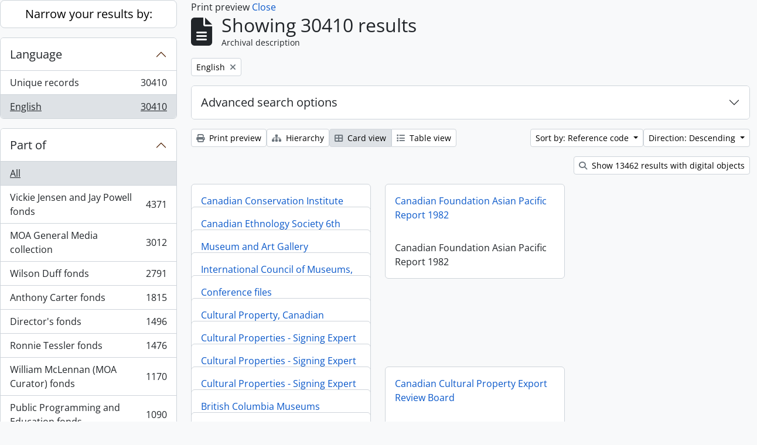

--- FILE ---
content_type: text/html; charset=utf-8
request_url: https://atom.moa.ubc.ca/index.php/informationobject/browse?sf_culture=en&sort=referenceCode&sortDir=desc&languages=en&view=card&topLod=0&media=print
body_size: 13290
content:
<!DOCTYPE html>
<html lang="en"
      dir="ltr"
      media="print">
  <head>
        <script nonce=a0c9cb033a8a7e4be1ca2ac9d6ebef7b async src="https://www.googletagmanager.com/gtag/js?id="></script>
    <script nonce=a0c9cb033a8a7e4be1ca2ac9d6ebef7b>
    window.dataLayer = window.dataLayer || [];
    function gtag(){dataLayer.push(arguments);}
    gtag('js', new Date());
        gtag('config', '');
    </script>
    <meta charset="utf-8">
    <meta name="viewport" content="width=device-width, initial-scale=1">
    <title>Information object browse - Audrey and Harry Hawthorn Library and Archives</title>
                      <link rel="shortcut icon" href="/favicon.ico">
    <script defer src="/dist/js/vendor.bundle.0f9010a8851c963bf1c1.js"></script><script defer src="/dist/js/arDominionB5Plugin.bundle.f35dfa6a8681aaac95aa.js"></script><link href="/dist/css/arDominionB5Plugin.bundle.a287608095b6ba1a60b5.css" rel="stylesheet">
      </head>
  <body class="d-flex flex-column min-vh-100 informationobject browse show-edit-tooltips">
        <div class="visually-hidden-focusable p-3 border-bottom">
  <a class="btn btn-sm btn-secondary" href="#main-column">
    Skip to main content  </a>
</div>




  <style nonce=a0c9cb033a8a7e4be1ca2ac9d6ebef7b>
    #top-bar {
      background-color: #212529 !important;
    }
  </style>
<header id="top-bar" class="navbar navbar-expand-lg navbar-dark d-print-none" role="navigation" aria-label="Main navigation">
  <div class="container-fluid">
          <a class="navbar-brand d-flex flex-wrap flex-lg-nowrap align-items-center py-0 me-0" href="/index.php/" title="Home" rel="home">
                                            <img alt="AtoM logo" class="d-inline-block my-2 me-3" height="35" src="/uploads/r/static/conf/logo.png" />                      </a>
        <button class="navbar-toggler atom-btn-secondary my-2 me-1 px-1" type="button" data-bs-toggle="collapse" data-bs-target="#navbar-content" aria-controls="navbar-content" aria-expanded="false">
      <i 
        class="fas fa-2x fa-fw fa-bars" 
        data-bs-toggle="tooltip"
        data-bs-placement="bottom"
        title="Toggle navigation"
        aria-hidden="true">
      </i>
      <span class="visually-hidden">Toggle navigation</span>
    </button>
    <div class="collapse navbar-collapse flex-wrap justify-content-end me-1" id="navbar-content">
      <div class="d-flex flex-wrap flex-lg-nowrap flex-grow-1">
        <div class="dropdown my-2 me-3">
  <button class="btn btn-sm atom-btn-secondary dropdown-toggle" type="button" id="browse-menu" data-bs-toggle="dropdown" aria-expanded="false">
    Browse  </button>
  <ul class="dropdown-menu mt-2" aria-labelledby="browse-menu">
    <li>
      <h6 class="dropdown-header">
        Browse      </h6>
    </li>
                  <li id="node_browseInformationObjects">
          <a class="dropdown-item" href="/index.php/informationobject/browse" title="Archival Descriptions">Archival Descriptions</a>        </li>
                        <li id="node_browseActors">
          <a class="dropdown-item" href="/index.php/actor/browse" title="People/Organizations">People/Organizations</a>        </li>
                        <li id="node_browseSubjects">
          <a class="dropdown-item" href="/index.php/taxonomy/index/id/35" title="Subjects">Subjects</a>        </li>
                        <li id="node_browsePlaces">
          <a class="dropdown-item" href="/index.php/taxonomy/index/id/42" title="Places">Places</a>        </li>
                        <li id="node_browseDigitalObjects">
          <a class="dropdown-item" href="/index.php/informationobject/browse?view=card&amp;onlyMedia=1&amp;topLod=0" title="Digital objects">Digital objects</a>        </li>
            </ul>
</div>
        <form
  id="search-box"
  class="d-flex flex-grow-1 my-2"
  role="search"
  action="/index.php/informationobject/browse">
  <h2 class="visually-hidden">Search</h2>
  <input type="hidden" name="topLod" value="0">
  <input type="hidden" name="sort" value="relevance">
  <div class="input-group flex-nowrap">
    <button
      id="search-box-options"
      class="btn btn-sm atom-btn-secondary dropdown-toggle"
      type="button"
      data-bs-toggle="dropdown"
      data-bs-auto-close="outside"
      aria-expanded="false">
      <i class="fas fa-cog" aria-hidden="true"></i>
      <span class="visually-hidden">Search options</span>
    </button>
    <div class="dropdown-menu mt-2" aria-labelledby="search-box-options">
            <a class="dropdown-item" href="/index.php/informationobject/browse?showAdvanced=1&topLod=0">
        Advanced search      </a>
    </div>
    <input
      id="search-box-input"
      class="form-control form-control-sm dropdown-toggle"
      type="search"
      name="query"
      autocomplete="off"
      value=""
      placeholder="Search"
      data-url="/index.php/search/autocomplete"
      data-bs-toggle="dropdown"
      aria-label="Search"
      aria-expanded="false">
    <ul id="search-box-results" class="dropdown-menu mt-2" aria-labelledby="search-box-input"></ul>
    <button class="btn btn-sm atom-btn-secondary" type="submit">
      <i class="fas fa-search" aria-hidden="true"></i>
      <span class="visually-hidden">Search in browse page</span>
    </button>
  </div>
</form>
      </div>
      <div class="d-flex flex-nowrap flex-column flex-lg-row align-items-strech align-items-lg-center">
        <ul class="navbar-nav mx-lg-2">
                    <li class="nav-item dropdown d-flex flex-column">
  <a
    class="nav-link dropdown-toggle d-flex align-items-center p-0"
    href="#"
    id="clipboard-menu"
    role="button"
    data-bs-toggle="dropdown"
    aria-expanded="false"
    data-total-count-label="records added"
    data-alert-close="Close"
    data-load-alert-message="There was an error loading the clipboard content."
    data-export-alert-message="The clipboard is empty for this entity type."
    data-export-check-url="/index.php/clipboard/exportCheck"
    data-delete-alert-message="Note: clipboard items unclipped in this page will be removed from the clipboard when the page is refreshed. You can re-select them now, or reload the page to remove them completely. Using the sort or print preview buttons will also cause a page reload - so anything currently deselected will be lost!"
                data-show-accessions="0"
    >
    <i
      class="fas fa-2x fa-fw fa-paperclip px-0 px-lg-2 py-2"
      data-bs-toggle="tooltip"
      data-bs-placement="bottom"
      data-bs-custom-class="d-none d-lg-block"
      title="Clipboard"
      aria-hidden="true">
    </i>
    <span class="d-lg-none mx-1" aria-hidden="true">
      Clipboard    </span>
    <span class="visually-hidden">
      Clipboard    </span>
  </a>
  <ul class="dropdown-menu dropdown-menu-end mb-2" aria-labelledby="clipboard-menu">
    <li>
      <h6 class="dropdown-header">
        Clipboard      </h6>
    </li>
    <li class="text-muted text-nowrap px-3 pb-2">
      <span
        id="counts-block"
        data-information-object-label="Archival description count:&nbsp;"
        data-actor-object-label="Authority record count:&nbsp;"
        data-repository-object-label="Archival institution count:&nbsp;"
                >
      </span>
    </li>
                  <li id="node_clearClipboard">
          <a class="dropdown-item" href="/index.php/" title="Clear all selections">Clear all selections</a>        </li>
                        <li id="node_goToClipboard">
          <a class="dropdown-item" href="/index.php/clipboard/view" title="Go to clipboard">Go to clipboard</a>        </li>
                        <li id="node_loadClipboard">
          <a class="dropdown-item" href="/index.php/clipboard/load" title="Load clipboard">Load clipboard</a>        </li>
                        <li id="node_saveClipboard">
          <a class="dropdown-item" href="/index.php/clipboard/save" title="Save clipboard">Save clipboard</a>        </li>
            </ul>
</li>
                      <li class="nav-item dropdown d-flex flex-column">
  <a
    class="nav-link dropdown-toggle d-flex align-items-center p-0"
    href="#"
    id="language-menu"
    role="button"
    data-bs-toggle="dropdown"
    aria-expanded="false">
    <i
      class="fas fa-2x fa-fw fa-globe-europe px-0 px-lg-2 py-2"
      data-bs-toggle="tooltip"
      data-bs-placement="bottom"
      data-bs-custom-class="d-none d-lg-block"
      title="Language"
      aria-hidden="true">
    </i>
    <span class="d-lg-none mx-1" aria-hidden="true">
      Language    </span>
    <span class="visually-hidden">
      Language    </span>  
  </a>
  <ul class="dropdown-menu dropdown-menu-end mb-2" aria-labelledby="language-menu">
    <li>
      <h6 class="dropdown-header">
        Language      </h6>
    </li>
          <li>
        <a class="dropdown-item" href="/index.php/informationobject/browse?sf_culture=en&amp;sort=referenceCode&amp;sortDir=desc&amp;languages=en&amp;view=card&amp;topLod=0&amp;media=print" title="English">English</a>      </li>
          <li>
        <a class="dropdown-item" href="/index.php/informationobject/browse?sf_culture=fr&amp;sort=referenceCode&amp;sortDir=desc&amp;languages=en&amp;view=card&amp;topLod=0&amp;media=print" title="Français">Français</a>      </li>
          <li>
        <a class="dropdown-item" href="/index.php/informationobject/browse?sf_culture=es&amp;sort=referenceCode&amp;sortDir=desc&amp;languages=en&amp;view=card&amp;topLod=0&amp;media=print" title="Español">Español</a>      </li>
          <li>
        <a class="dropdown-item" href="/index.php/informationobject/browse?sf_culture=nl&amp;sort=referenceCode&amp;sortDir=desc&amp;languages=en&amp;view=card&amp;topLod=0&amp;media=print" title="Nederlands">Nederlands</a>      </li>
          <li>
        <a class="dropdown-item" href="/index.php/informationobject/browse?sf_culture=pt&amp;sort=referenceCode&amp;sortDir=desc&amp;languages=en&amp;view=card&amp;topLod=0&amp;media=print" title="Português">Português</a>      </li>
      </ul>
</li>
                    <li class="nav-item dropdown d-flex flex-column">
  <a
    class="nav-link dropdown-toggle d-flex align-items-center p-0"
    href="#"
    id="quick-links-menu"
    role="button"
    data-bs-toggle="dropdown"
    aria-expanded="false">
    <i
      class="fas fa-2x fa-fw fa-info-circle px-0 px-lg-2 py-2"
      data-bs-toggle="tooltip"
      data-bs-placement="bottom"
      data-bs-custom-class="d-none d-lg-block"
      title="Quick links"
      aria-hidden="true">
    </i>
    <span class="d-lg-none mx-1" aria-hidden="true">
      Quick links    </span> 
    <span class="visually-hidden">
      Quick links    </span>
  </a>
  <ul class="dropdown-menu dropdown-menu-end mb-2" aria-labelledby="quick-links-menu">
    <li>
      <h6 class="dropdown-header">
        Quick links      </h6>
    </li>
                  <li id="node_home">
          <a class="dropdown-item" href="/index.php/" title="Home">Home</a>        </li>
                        <li id="node_about">
          <a class="dropdown-item" href="/index.php/about" title="About">About</a>        </li>
                                                      <li id="node_privacy">
          <a class="dropdown-item" href="/index.php/privacy" title="Privacy Policy">Privacy Policy</a>        </li>
            </ul>
</li>
        </ul>
              <div class="dropdown my-2">
    <button class="btn btn-sm atom-btn-secondary dropdown-toggle" type="button" id="user-menu" data-bs-toggle="dropdown" data-bs-auto-close="outside" aria-expanded="false">
      Log in    </button>
    <div class="dropdown-menu dropdown-menu-lg-end mt-2" aria-labelledby="user-menu">
      <div>
        <h6 class="dropdown-header">
          Have an account?        </h6>
      </div>
      <form class="mx-3 my-2" action="/index.php/user/login" method="post">        <input type="hidden" name="_csrf_token" value="4222fffd098ada3673c6565fde99d5d0" id="csrf_token" /><input type="hidden" name="next" value="https://atom.moa.ubc.ca/index.php/informationobject/browse?sf_culture=en&amp;sort=referenceCode&amp;sortDir=desc&amp;languages=en&amp;view=card&amp;topLod=0&amp;media=print" id="next" />        <div class="mb-3"><label class="form-label" for="email">Email<span aria-hidden="true" class="text-primary ms-1" title="This field is required."><strong>*</strong></span><span class="visually-hidden">This field is required.</span></label><input type="text" name="email" class="form-control-sm form-control" id="email" /></div>        <div class="mb-3"><label class="form-label" for="password">Password<span aria-hidden="true" class="text-primary ms-1" title="This field is required."><strong>*</strong></span><span class="visually-hidden">This field is required.</span></label><input type="password" name="password" class="form-control-sm form-control" autocomplete="off" id="password" /></div>        <button class="btn btn-sm atom-btn-secondary" type="submit">
          Log in        </button>
      </form>
    </div>
  </div>
      </div>
    </div>
  </div>
</header>

  <div class="bg-secondary text-white d-print-none">
    <div class="container-xl py-1">
      Archival holdings at the Museum of Anthropology, University of British Columbia    </div>
  </div>
    
<div id="wrapper" class="container-xxl pt-3 flex-grow-1">
            <div class="row">
    <div id="sidebar" class="col-md-3">
      
    <h2 class="d-grid">
      <button
        class="btn btn-lg atom-btn-white collapsed text-wrap"
        type="button"
        data-bs-toggle="collapse"
        data-bs-target="#collapse-aggregations"
        aria-expanded="false"
        aria-controls="collapse-aggregations">
        Narrow your results by:      </button>
    </h2>

    <div class="collapse" id="collapse-aggregations">

      
      

<div class="accordion mb-3">
  <div class="accordion-item aggregation">
    <h2 class="accordion-header" id="heading-languages">
      <button
        class="accordion-button"
        type="button"
        data-bs-toggle="collapse"
        data-bs-target="#collapse-languages"
        aria-expanded="true"
        aria-controls="collapse-languages">
        Language      </button>
    </h2>
    <div
      id="collapse-languages"
      class="accordion-collapse collapse show list-group list-group-flush"
      aria-labelledby="heading-languages">
      
          
              
        <a class="list-group-item list-group-item-action d-flex justify-content-between align-items-center text-break" href="/index.php/informationobject/browse?sf_culture=en&amp;sort=referenceCode&amp;sortDir=desc&amp;view=card&amp;topLod=0&amp;media=print" title="Unique records, 30410 results30410">Unique records<span class="visually-hidden">, 30410 results</span><span aria-hidden="true" class="ms-3 text-nowrap">30410</span></a>              
        <a class="list-group-item list-group-item-action d-flex justify-content-between align-items-center text-break active text-decoration-underline" href="/index.php/informationobject/browse?languages=en&amp;sf_culture=en&amp;sort=referenceCode&amp;sortDir=desc&amp;view=card&amp;topLod=0&amp;media=print" title="English, 30410 results30410">English<span class="visually-hidden">, 30410 results</span><span aria-hidden="true" class="ms-3 text-nowrap">30410</span></a>          </div>
  </div>
</div>

      

<div class="accordion mb-3">
  <div class="accordion-item aggregation">
    <h2 class="accordion-header" id="heading-collection">
      <button
        class="accordion-button collapsed"
        type="button"
        data-bs-toggle="collapse"
        data-bs-target="#collapse-collection"
        aria-expanded="false"
        aria-controls="collapse-collection">
        Part of      </button>
    </h2>
    <div
      id="collapse-collection"
      class="accordion-collapse collapse list-group list-group-flush"
      aria-labelledby="heading-collection">
      
              <a class="list-group-item list-group-item-action d-flex justify-content-between align-items-center active text-decoration-underline" href="/index.php/informationobject/browse?sf_culture=en&amp;sort=referenceCode&amp;sortDir=desc&amp;languages=en&amp;view=card&amp;topLod=0&amp;media=print" title="All">All</a>          
              
        <a class="list-group-item list-group-item-action d-flex justify-content-between align-items-center text-break" href="/index.php/informationobject/browse?collection=353&amp;sf_culture=en&amp;sort=referenceCode&amp;sortDir=desc&amp;languages=en&amp;view=card&amp;topLod=0&amp;media=print" title="Vickie Jensen and Jay Powell fonds, 4371 results4371">Vickie Jensen and Jay Powell fonds<span class="visually-hidden">, 4371 results</span><span aria-hidden="true" class="ms-3 text-nowrap">4371</span></a>              
        <a class="list-group-item list-group-item-action d-flex justify-content-between align-items-center text-break" href="/index.php/informationobject/browse?collection=177857&amp;sf_culture=en&amp;sort=referenceCode&amp;sortDir=desc&amp;languages=en&amp;view=card&amp;topLod=0&amp;media=print" title="MOA General Media collection, 3012 results3012">MOA General Media collection<span class="visually-hidden">, 3012 results</span><span aria-hidden="true" class="ms-3 text-nowrap">3012</span></a>              
        <a class="list-group-item list-group-item-action d-flex justify-content-between align-items-center text-break" href="/index.php/informationobject/browse?collection=84309&amp;sf_culture=en&amp;sort=referenceCode&amp;sortDir=desc&amp;languages=en&amp;view=card&amp;topLod=0&amp;media=print" title="Wilson Duff fonds, 2791 results2791">Wilson Duff fonds<span class="visually-hidden">, 2791 results</span><span aria-hidden="true" class="ms-3 text-nowrap">2791</span></a>              
        <a class="list-group-item list-group-item-action d-flex justify-content-between align-items-center text-break" href="/index.php/informationobject/browse?collection=83388&amp;sf_culture=en&amp;sort=referenceCode&amp;sortDir=desc&amp;languages=en&amp;view=card&amp;topLod=0&amp;media=print" title="Anthony Carter fonds, 1815 results1815">Anthony Carter fonds<span class="visually-hidden">, 1815 results</span><span aria-hidden="true" class="ms-3 text-nowrap">1815</span></a>              
        <a class="list-group-item list-group-item-action d-flex justify-content-between align-items-center text-break" href="/index.php/informationobject/browse?collection=104583&amp;sf_culture=en&amp;sort=referenceCode&amp;sortDir=desc&amp;languages=en&amp;view=card&amp;topLod=0&amp;media=print" title="Director's fonds, 1496 results1496">Director's fonds<span class="visually-hidden">, 1496 results</span><span aria-hidden="true" class="ms-3 text-nowrap">1496</span></a>              
        <a class="list-group-item list-group-item-action d-flex justify-content-between align-items-center text-break" href="/index.php/informationobject/browse?collection=351&amp;sf_culture=en&amp;sort=referenceCode&amp;sortDir=desc&amp;languages=en&amp;view=card&amp;topLod=0&amp;media=print" title="Ronnie Tessler fonds, 1476 results1476">Ronnie Tessler fonds<span class="visually-hidden">, 1476 results</span><span aria-hidden="true" class="ms-3 text-nowrap">1476</span></a>              
        <a class="list-group-item list-group-item-action d-flex justify-content-between align-items-center text-break" href="/index.php/informationobject/browse?collection=61133&amp;sf_culture=en&amp;sort=referenceCode&amp;sortDir=desc&amp;languages=en&amp;view=card&amp;topLod=0&amp;media=print" title="William McLennan (MOA Curator) fonds, 1170 results1170">William McLennan (MOA Curator) fonds<span class="visually-hidden">, 1170 results</span><span aria-hidden="true" class="ms-3 text-nowrap">1170</span></a>              
        <a class="list-group-item list-group-item-action d-flex justify-content-between align-items-center text-break" href="/index.php/informationobject/browse?collection=103887&amp;sf_culture=en&amp;sort=referenceCode&amp;sortDir=desc&amp;languages=en&amp;view=card&amp;topLod=0&amp;media=print" title="Public Programming and Education fonds, 1090 results1090">Public Programming and Education fonds<span class="visually-hidden">, 1090 results</span><span aria-hidden="true" class="ms-3 text-nowrap">1090</span></a>              
        <a class="list-group-item list-group-item-action d-flex justify-content-between align-items-center text-break" href="/index.php/informationobject/browse?collection=101716&amp;sf_culture=en&amp;sort=referenceCode&amp;sortDir=desc&amp;languages=en&amp;view=card&amp;topLod=0&amp;media=print" title="Audrey Hawthorn (MOA Curator) fonds, 1069 results1069">Audrey Hawthorn (MOA Curator) fonds<span class="visually-hidden">, 1069 results</span><span aria-hidden="true" class="ms-3 text-nowrap">1069</span></a>              
        <a class="list-group-item list-group-item-action d-flex justify-content-between align-items-center text-break" href="/index.php/informationobject/browse?collection=350&amp;sf_culture=en&amp;sort=referenceCode&amp;sortDir=desc&amp;languages=en&amp;view=card&amp;topLod=0&amp;media=print" title="Elizabeth Johnson fonds, 868 results868">Elizabeth Johnson fonds<span class="visually-hidden">, 868 results</span><span aria-hidden="true" class="ms-3 text-nowrap">868</span></a>          </div>
  </div>
</div>

      
      

<div class="accordion mb-3">
  <div class="accordion-item aggregation">
    <h2 class="accordion-header" id="heading-creators">
      <button
        class="accordion-button collapsed"
        type="button"
        data-bs-toggle="collapse"
        data-bs-target="#collapse-creators"
        aria-expanded="false"
        aria-controls="collapse-creators">
        creators      </button>
    </h2>
    <div
      id="collapse-creators"
      class="accordion-collapse collapse list-group list-group-flush"
      aria-labelledby="heading-creators">
      
              <a class="list-group-item list-group-item-action d-flex justify-content-between align-items-center active text-decoration-underline" href="/index.php/informationobject/browse?sf_culture=en&amp;sort=referenceCode&amp;sortDir=desc&amp;languages=en&amp;view=card&amp;topLod=0&amp;media=print" title="All">All</a>          
              
        <a class="list-group-item list-group-item-action d-flex justify-content-between align-items-center text-break" href="/index.php/informationobject/browse?creators=83387&amp;sf_culture=en&amp;sort=referenceCode&amp;sortDir=desc&amp;languages=en&amp;view=card&amp;topLod=0&amp;media=print" title="Anthony Carter, 1716 results1716">Anthony Carter<span class="visually-hidden">, 1716 results</span><span aria-hidden="true" class="ms-3 text-nowrap">1716</span></a>              
        <a class="list-group-item list-group-item-action d-flex justify-content-between align-items-center text-break" href="/index.php/informationobject/browse?creators=344&amp;sf_culture=en&amp;sort=referenceCode&amp;sortDir=desc&amp;languages=en&amp;view=card&amp;topLod=0&amp;media=print" title="Fred Ryckman, 116 results116">Fred Ryckman<span class="visually-hidden">, 116 results</span><span aria-hidden="true" class="ms-3 text-nowrap">116</span></a>              
        <a class="list-group-item list-group-item-action d-flex justify-content-between align-items-center text-break" href="/index.php/informationobject/browse?creators=101825&amp;sf_culture=en&amp;sort=referenceCode&amp;sortDir=desc&amp;languages=en&amp;view=card&amp;topLod=0&amp;media=print" title="Houston (family), 80 results80">Houston (family)<span class="visually-hidden">, 80 results</span><span aria-hidden="true" class="ms-3 text-nowrap">80</span></a>              
        <a class="list-group-item list-group-item-action d-flex justify-content-between align-items-center text-break" href="/index.php/informationobject/browse?creators=102898&amp;sf_culture=en&amp;sort=referenceCode&amp;sortDir=desc&amp;languages=en&amp;view=card&amp;topLod=0&amp;media=print" title="Elizabeth Lominska Johnson, 80 results80">Elizabeth Lominska Johnson<span class="visually-hidden">, 80 results</span><span aria-hidden="true" class="ms-3 text-nowrap">80</span></a>              
        <a class="list-group-item list-group-item-action d-flex justify-content-between align-items-center text-break" href="/index.php/informationobject/browse?creators=102711&amp;sf_culture=en&amp;sort=referenceCode&amp;sortDir=desc&amp;languages=en&amp;view=card&amp;topLod=0&amp;media=print" title="William Carr, 75 results75">William Carr<span class="visually-hidden">, 75 results</span><span aria-hidden="true" class="ms-3 text-nowrap">75</span></a>              
        <a class="list-group-item list-group-item-action d-flex justify-content-between align-items-center text-break" href="/index.php/informationobject/browse?creators=328&amp;sf_culture=en&amp;sort=referenceCode&amp;sortDir=desc&amp;languages=en&amp;view=card&amp;topLod=0&amp;media=print" title="A.F.R. Wollaston, 68 results68">A.F.R. Wollaston<span class="visually-hidden">, 68 results</span><span aria-hidden="true" class="ms-3 text-nowrap">68</span></a>              
        <a class="list-group-item list-group-item-action d-flex justify-content-between align-items-center text-break" href="/index.php/informationobject/browse?creators=101573&amp;sf_culture=en&amp;sort=referenceCode&amp;sortDir=desc&amp;languages=en&amp;view=card&amp;topLod=0&amp;media=print" title="Bob Kingsmill, 64 results64">Bob Kingsmill<span class="visually-hidden">, 64 results</span><span aria-hidden="true" class="ms-3 text-nowrap">64</span></a>              
        <a class="list-group-item list-group-item-action d-flex justify-content-between align-items-center text-break" href="/index.php/informationobject/browse?creators=102600&amp;sf_culture=en&amp;sort=referenceCode&amp;sortDir=desc&amp;languages=en&amp;view=card&amp;topLod=0&amp;media=print" title="Mildred Laurie, 61 results61">Mildred Laurie<span class="visually-hidden">, 61 results</span><span aria-hidden="true" class="ms-3 text-nowrap">61</span></a>              
        <a class="list-group-item list-group-item-action d-flex justify-content-between align-items-center text-break" href="/index.php/informationobject/browse?creators=103804&amp;sf_culture=en&amp;sort=referenceCode&amp;sortDir=desc&amp;languages=en&amp;view=card&amp;topLod=0&amp;media=print" title="Asia-Pacific Economic Cooperation (APEC), 55 results55">Asia-Pacific Economic Cooperation (APEC)<span class="visually-hidden">, 55 results</span><span aria-hidden="true" class="ms-3 text-nowrap">55</span></a>              
        <a class="list-group-item list-group-item-action d-flex justify-content-between align-items-center text-break" href="/index.php/informationobject/browse?creators=84025&amp;sf_culture=en&amp;sort=referenceCode&amp;sortDir=desc&amp;languages=en&amp;view=card&amp;topLod=0&amp;media=print" title="David Cunningham, 51 results51">David Cunningham<span class="visually-hidden">, 51 results</span><span aria-hidden="true" class="ms-3 text-nowrap">51</span></a>          </div>
  </div>
</div>

      

<div class="accordion mb-3">
  <div class="accordion-item aggregation">
    <h2 class="accordion-header" id="heading-names">
      <button
        class="accordion-button collapsed"
        type="button"
        data-bs-toggle="collapse"
        data-bs-target="#collapse-names"
        aria-expanded="false"
        aria-controls="collapse-names">
        names      </button>
    </h2>
    <div
      id="collapse-names"
      class="accordion-collapse collapse list-group list-group-flush"
      aria-labelledby="heading-names">
      
              <a class="list-group-item list-group-item-action d-flex justify-content-between align-items-center active text-decoration-underline" href="/index.php/informationobject/browse?sf_culture=en&amp;sort=referenceCode&amp;sortDir=desc&amp;languages=en&amp;view=card&amp;topLod=0&amp;media=print" title="All">All</a>          
              
        <a class="list-group-item list-group-item-action d-flex justify-content-between align-items-center text-break" href="/index.php/informationobject/browse?names=87343&amp;sf_culture=en&amp;sort=referenceCode&amp;sortDir=desc&amp;languages=en&amp;view=card&amp;topLod=0&amp;media=print" title="Native Education College, 2780 results2780">Native Education College<span class="visually-hidden">, 2780 results</span><span aria-hidden="true" class="ms-3 text-nowrap">2780</span></a>              
        <a class="list-group-item list-group-item-action d-flex justify-content-between align-items-center text-break" href="/index.php/informationobject/browse?names=86934&amp;sf_culture=en&amp;sort=referenceCode&amp;sortDir=desc&amp;languages=en&amp;view=card&amp;topLod=0&amp;media=print" title="Norman Tait, 2293 results2293">Norman Tait<span class="visually-hidden">, 2293 results</span><span aria-hidden="true" class="ms-3 text-nowrap">2293</span></a>              
        <a class="list-group-item list-group-item-action d-flex justify-content-between align-items-center text-break" href="/index.php/informationobject/browse?names=90331&amp;sf_culture=en&amp;sort=referenceCode&amp;sortDir=desc&amp;languages=en&amp;view=card&amp;topLod=0&amp;media=print" title="Isaac Tait, 2123 results2123">Isaac Tait<span class="visually-hidden">, 2123 results</span><span aria-hidden="true" class="ms-3 text-nowrap">2123</span></a>              
        <a class="list-group-item list-group-item-action d-flex justify-content-between align-items-center text-break" href="/index.php/informationobject/browse?names=90330&amp;sf_culture=en&amp;sort=referenceCode&amp;sortDir=desc&amp;languages=en&amp;view=card&amp;topLod=0&amp;media=print" title="Wayne Young, 2120 results2120">Wayne Young<span class="visually-hidden">, 2120 results</span><span aria-hidden="true" class="ms-3 text-nowrap">2120</span></a>              
        <a class="list-group-item list-group-item-action d-flex justify-content-between align-items-center text-break" href="/index.php/informationobject/browse?names=90332&amp;sf_culture=en&amp;sort=referenceCode&amp;sortDir=desc&amp;languages=en&amp;view=card&amp;topLod=0&amp;media=print" title="Robert (Chip) Tait, 2120 results2120">Robert (Chip) Tait<span class="visually-hidden">, 2120 results</span><span aria-hidden="true" class="ms-3 text-nowrap">2120</span></a>              
        <a class="list-group-item list-group-item-action d-flex justify-content-between align-items-center text-break" href="/index.php/informationobject/browse?names=96045&amp;sf_culture=en&amp;sort=referenceCode&amp;sortDir=desc&amp;languages=en&amp;view=card&amp;topLod=0&amp;media=print" title="Harry (Hammy) Martin, 1980 results1980">Harry (Hammy) Martin<span class="visually-hidden">, 1980 results</span><span aria-hidden="true" class="ms-3 text-nowrap">1980</span></a>              
        <a class="list-group-item list-group-item-action d-flex justify-content-between align-items-center text-break" href="/index.php/informationobject/browse?names=81578&amp;sf_culture=en&amp;sort=referenceCode&amp;sortDir=desc&amp;languages=en&amp;view=card&amp;topLod=0&amp;media=print" title="Doug Cranmer, 245 results245">Doug Cranmer<span class="visually-hidden">, 245 results</span><span aria-hidden="true" class="ms-3 text-nowrap">245</span></a>              
        <a class="list-group-item list-group-item-action d-flex justify-content-between align-items-center text-break" href="/index.php/informationobject/browse?names=177360&amp;sf_culture=en&amp;sort=referenceCode&amp;sortDir=desc&amp;languages=en&amp;view=card&amp;topLod=0&amp;media=print" title="Mungo Martin, 159 results159">Mungo Martin<span class="visually-hidden">, 159 results</span><span aria-hidden="true" class="ms-3 text-nowrap">159</span></a>              
        <a class="list-group-item list-group-item-action d-flex justify-content-between align-items-center text-break" href="/index.php/informationobject/browse?names=81598&amp;sf_culture=en&amp;sort=referenceCode&amp;sortDir=desc&amp;languages=en&amp;view=card&amp;topLod=0&amp;media=print" title="Robert Davidson, 139 results139">Robert Davidson<span class="visually-hidden">, 139 results</span><span aria-hidden="true" class="ms-3 text-nowrap">139</span></a>              
        <a class="list-group-item list-group-item-action d-flex justify-content-between align-items-center text-break" href="/index.php/informationobject/browse?names=61426&amp;sf_culture=en&amp;sort=referenceCode&amp;sortDir=desc&amp;languages=en&amp;view=card&amp;topLod=0&amp;media=print" title="Bill Reid, 132 results132">Bill Reid<span class="visually-hidden">, 132 results</span><span aria-hidden="true" class="ms-3 text-nowrap">132</span></a>          </div>
  </div>
</div>

      

<div class="accordion mb-3">
  <div class="accordion-item aggregation">
    <h2 class="accordion-header" id="heading-places">
      <button
        class="accordion-button collapsed"
        type="button"
        data-bs-toggle="collapse"
        data-bs-target="#collapse-places"
        aria-expanded="false"
        aria-controls="collapse-places">
        places      </button>
    </h2>
    <div
      id="collapse-places"
      class="accordion-collapse collapse list-group list-group-flush"
      aria-labelledby="heading-places">
      
              <a class="list-group-item list-group-item-action d-flex justify-content-between align-items-center active text-decoration-underline" href="/index.php/informationobject/browse?sf_culture=en&amp;sort=referenceCode&amp;sortDir=desc&amp;languages=en&amp;view=card&amp;topLod=0&amp;media=print" title="All">All</a>          
              
        <a class="list-group-item list-group-item-action d-flex justify-content-between align-items-center text-break" href="/index.php/informationobject/browse?places=416259&amp;sf_culture=en&amp;sort=referenceCode&amp;sortDir=desc&amp;languages=en&amp;view=card&amp;topLod=0&amp;media=print" title="North America, 4960 results4960">North America<span class="visually-hidden">, 4960 results</span><span aria-hidden="true" class="ms-3 text-nowrap">4960</span></a>              
        <a class="list-group-item list-group-item-action d-flex justify-content-between align-items-center text-break" href="/index.php/informationobject/browse?places=76827&amp;sf_culture=en&amp;sort=referenceCode&amp;sortDir=desc&amp;languages=en&amp;view=card&amp;topLod=0&amp;media=print" title="Canada, 4893 results4893">Canada<span class="visually-hidden">, 4893 results</span><span aria-hidden="true" class="ms-3 text-nowrap">4893</span></a>              
        <a class="list-group-item list-group-item-action d-flex justify-content-between align-items-center text-break" href="/index.php/informationobject/browse?places=76825&amp;sf_culture=en&amp;sort=referenceCode&amp;sortDir=desc&amp;languages=en&amp;view=card&amp;topLod=0&amp;media=print" title="British Columbia, 3799 results3799">British Columbia<span class="visually-hidden">, 3799 results</span><span aria-hidden="true" class="ms-3 text-nowrap">3799</span></a>              
        <a class="list-group-item list-group-item-action d-flex justify-content-between align-items-center text-break" href="/index.php/informationobject/browse?places=228&amp;sf_culture=en&amp;sort=referenceCode&amp;sortDir=desc&amp;languages=en&amp;view=card&amp;topLod=0&amp;media=print" title="Vancouver, 1091 results1091">Vancouver<span class="visually-hidden">, 1091 results</span><span aria-hidden="true" class="ms-3 text-nowrap">1091</span></a>              
        <a class="list-group-item list-group-item-action d-flex justify-content-between align-items-center text-break" href="/index.php/informationobject/browse?places=155543&amp;sf_culture=en&amp;sort=referenceCode&amp;sortDir=desc&amp;languages=en&amp;view=card&amp;topLod=0&amp;media=print" title="Québec, 945 results945">Québec<span class="visually-hidden">, 945 results</span><span aria-hidden="true" class="ms-3 text-nowrap">945</span></a>              
        <a class="list-group-item list-group-item-action d-flex justify-content-between align-items-center text-break" href="/index.php/informationobject/browse?places=155544&amp;sf_culture=en&amp;sort=referenceCode&amp;sortDir=desc&amp;languages=en&amp;view=card&amp;topLod=0&amp;media=print" title="Montréal, 934 results934">Montréal<span class="visually-hidden">, 934 results</span><span aria-hidden="true" class="ms-3 text-nowrap">934</span></a>              
        <a class="list-group-item list-group-item-action d-flex justify-content-between align-items-center text-break" href="/index.php/informationobject/browse?places=82596&amp;sf_culture=en&amp;sort=referenceCode&amp;sortDir=desc&amp;languages=en&amp;view=card&amp;topLod=0&amp;media=print" title="Alert Bay, 642 results642">Alert Bay<span class="visually-hidden">, 642 results</span><span aria-hidden="true" class="ms-3 text-nowrap">642</span></a>              
        <a class="list-group-item list-group-item-action d-flex justify-content-between align-items-center text-break" href="/index.php/informationobject/browse?places=78201&amp;sf_culture=en&amp;sort=referenceCode&amp;sortDir=desc&amp;languages=en&amp;view=card&amp;topLod=0&amp;media=print" title="Haida Gwaii, 435 results435">Haida Gwaii<span class="visually-hidden">, 435 results</span><span aria-hidden="true" class="ms-3 text-nowrap">435</span></a>              
        <a class="list-group-item list-group-item-action d-flex justify-content-between align-items-center text-break" href="/index.php/informationobject/browse?places=416246&amp;sf_culture=en&amp;sort=referenceCode&amp;sortDir=desc&amp;languages=en&amp;view=card&amp;topLod=0&amp;media=print" title="Asia, 361 results361">Asia<span class="visually-hidden">, 361 results</span><span aria-hidden="true" class="ms-3 text-nowrap">361</span></a>              
        <a class="list-group-item list-group-item-action d-flex justify-content-between align-items-center text-break" href="/index.php/informationobject/browse?places=101744&amp;sf_culture=en&amp;sort=referenceCode&amp;sortDir=desc&amp;languages=en&amp;view=card&amp;topLod=0&amp;media=print" title="Vancouver Island, 269 results269">Vancouver Island<span class="visually-hidden">, 269 results</span><span aria-hidden="true" class="ms-3 text-nowrap">269</span></a>          </div>
  </div>
</div>

      

<div class="accordion mb-3">
  <div class="accordion-item aggregation">
    <h2 class="accordion-header" id="heading-subjects">
      <button
        class="accordion-button collapsed"
        type="button"
        data-bs-toggle="collapse"
        data-bs-target="#collapse-subjects"
        aria-expanded="false"
        aria-controls="collapse-subjects">
        keywords      </button>
    </h2>
    <div
      id="collapse-subjects"
      class="accordion-collapse collapse list-group list-group-flush"
      aria-labelledby="heading-subjects">
      
              <a class="list-group-item list-group-item-action d-flex justify-content-between align-items-center active text-decoration-underline" href="/index.php/informationobject/browse?sf_culture=en&amp;sort=referenceCode&amp;sortDir=desc&amp;languages=en&amp;view=card&amp;topLod=0&amp;media=print" title="All">All</a>          
              
        <a class="list-group-item list-group-item-action d-flex justify-content-between align-items-center text-break" href="/index.php/informationobject/browse?subjects=156577&amp;sf_culture=en&amp;sort=referenceCode&amp;sortDir=desc&amp;languages=en&amp;view=card&amp;topLod=0&amp;media=print" title="Museum of Anthropology, 3030 results3030">Museum of Anthropology<span class="visually-hidden">, 3030 results</span><span aria-hidden="true" class="ms-3 text-nowrap">3030</span></a>              
        <a class="list-group-item list-group-item-action d-flex justify-content-between align-items-center text-break" href="/index.php/informationobject/browse?subjects=81594&amp;sf_culture=en&amp;sort=referenceCode&amp;sortDir=desc&amp;languages=en&amp;view=card&amp;topLod=0&amp;media=print" title="Museum exhibitions, 2474 results2474">Museum exhibitions<span class="visually-hidden">, 2474 results</span><span aria-hidden="true" class="ms-3 text-nowrap">2474</span></a>              
        <a class="list-group-item list-group-item-action d-flex justify-content-between align-items-center text-break" href="/index.php/informationobject/browse?subjects=83357&amp;sf_culture=en&amp;sort=referenceCode&amp;sortDir=desc&amp;languages=en&amp;view=card&amp;topLod=0&amp;media=print" title="Cultural groups, 2243 results2243">Cultural groups<span class="visually-hidden">, 2243 results</span><span aria-hidden="true" class="ms-3 text-nowrap">2243</span></a>              
        <a class="list-group-item list-group-item-action d-flex justify-content-between align-items-center text-break" href="/index.php/informationobject/browse?subjects=81660&amp;sf_culture=en&amp;sort=referenceCode&amp;sortDir=desc&amp;languages=en&amp;view=card&amp;topLod=0&amp;media=print" title="First Nations, 2157 results2157">First Nations<span class="visually-hidden">, 2157 results</span><span aria-hidden="true" class="ms-3 text-nowrap">2157</span></a>              
        <a class="list-group-item list-group-item-action d-flex justify-content-between align-items-center text-break" href="/index.php/informationobject/browse?subjects=81340&amp;sf_culture=en&amp;sort=referenceCode&amp;sortDir=desc&amp;languages=en&amp;view=card&amp;topLod=0&amp;media=print" title="Carving, 1530 results1530">Carving<span class="visually-hidden">, 1530 results</span><span aria-hidden="true" class="ms-3 text-nowrap">1530</span></a>              
        <a class="list-group-item list-group-item-action d-flex justify-content-between align-items-center text-break" href="/index.php/informationobject/browse?subjects=132897&amp;sf_culture=en&amp;sort=referenceCode&amp;sortDir=desc&amp;languages=en&amp;view=card&amp;topLod=0&amp;media=print" title="Totem poles, 1429 results1429">Totem poles<span class="visually-hidden">, 1429 results</span><span aria-hidden="true" class="ms-3 text-nowrap">1429</span></a>              
        <a class="list-group-item list-group-item-action d-flex justify-content-between align-items-center text-break" href="/index.php/informationobject/browse?subjects=351098&amp;sf_culture=en&amp;sort=referenceCode&amp;sortDir=desc&amp;languages=en&amp;view=card&amp;topLod=0&amp;media=print" title="Man and His World, 817 results817">Man and His World<span class="visually-hidden">, 817 results</span><span aria-hidden="true" class="ms-3 text-nowrap">817</span></a>              
        <a class="list-group-item list-group-item-action d-flex justify-content-between align-items-center text-break" href="/index.php/informationobject/browse?subjects=82398&amp;sf_culture=en&amp;sort=referenceCode&amp;sortDir=desc&amp;languages=en&amp;view=card&amp;topLod=0&amp;media=print" title="Kwakwa̱ka̱ʼwakw, 767 results767">Kwakwa̱ka̱ʼwakw<span class="visually-hidden">, 767 results</span><span aria-hidden="true" class="ms-3 text-nowrap">767</span></a>              
        <a class="list-group-item list-group-item-action d-flex justify-content-between align-items-center text-break" href="/index.php/informationobject/browse?subjects=77248&amp;sf_culture=en&amp;sort=referenceCode&amp;sortDir=desc&amp;languages=en&amp;view=card&amp;topLod=0&amp;media=print" title="Material Culture, 722 results722">Material Culture<span class="visually-hidden">, 722 results</span><span aria-hidden="true" class="ms-3 text-nowrap">722</span></a>              
        <a class="list-group-item list-group-item-action d-flex justify-content-between align-items-center text-break" href="/index.php/informationobject/browse?subjects=80127&amp;sf_culture=en&amp;sort=referenceCode&amp;sortDir=desc&amp;languages=en&amp;view=card&amp;topLod=0&amp;media=print" title="Building Structures, 584 results584">Building Structures<span class="visually-hidden">, 584 results</span><span aria-hidden="true" class="ms-3 text-nowrap">584</span></a>          </div>
  </div>
</div>

      

<div class="accordion mb-3">
  <div class="accordion-item aggregation">
    <h2 class="accordion-header" id="heading-genres">
      <button
        class="accordion-button collapsed"
        type="button"
        data-bs-toggle="collapse"
        data-bs-target="#collapse-genres"
        aria-expanded="false"
        aria-controls="collapse-genres">
        Genre      </button>
    </h2>
    <div
      id="collapse-genres"
      class="accordion-collapse collapse list-group list-group-flush"
      aria-labelledby="heading-genres">
      
              <a class="list-group-item list-group-item-action d-flex justify-content-between align-items-center active text-decoration-underline" href="/index.php/informationobject/browse?sf_culture=en&amp;sort=referenceCode&amp;sortDir=desc&amp;languages=en&amp;view=card&amp;topLod=0&amp;media=print" title="All">All</a>          
              
        <a class="list-group-item list-group-item-action d-flex justify-content-between align-items-center text-break" href="/index.php/informationobject/browse?genres=108693&amp;sf_culture=en&amp;sort=referenceCode&amp;sortDir=desc&amp;languages=en&amp;view=card&amp;topLod=0&amp;media=print" title="Photographs, 4 results4">Photographs<span class="visually-hidden">, 4 results</span><span aria-hidden="true" class="ms-3 text-nowrap">4</span></a>              
        <a class="list-group-item list-group-item-action d-flex justify-content-between align-items-center text-break" href="/index.php/informationobject/browse?genres=108671&amp;sf_culture=en&amp;sort=referenceCode&amp;sortDir=desc&amp;languages=en&amp;view=card&amp;topLod=0&amp;media=print" title="Clippings, 1 results1">Clippings<span class="visually-hidden">, 1 results</span><span aria-hidden="true" class="ms-3 text-nowrap">1</span></a>              
        <a class="list-group-item list-group-item-action d-flex justify-content-between align-items-center text-break" href="/index.php/informationobject/browse?genres=108699&amp;sf_culture=en&amp;sort=referenceCode&amp;sortDir=desc&amp;languages=en&amp;view=card&amp;topLod=0&amp;media=print" title="Prints, 1 results1">Prints<span class="visually-hidden">, 1 results</span><span aria-hidden="true" class="ms-3 text-nowrap">1</span></a>          </div>
  </div>
</div>

      

<div class="accordion mb-3">
  <div class="accordion-item aggregation">
    <h2 class="accordion-header" id="heading-levels">
      <button
        class="accordion-button collapsed"
        type="button"
        data-bs-toggle="collapse"
        data-bs-target="#collapse-levels"
        aria-expanded="false"
        aria-controls="collapse-levels">
        Level of description      </button>
    </h2>
    <div
      id="collapse-levels"
      class="accordion-collapse collapse list-group list-group-flush"
      aria-labelledby="heading-levels">
      
              <a class="list-group-item list-group-item-action d-flex justify-content-between align-items-center active text-decoration-underline" href="/index.php/informationobject/browse?sf_culture=en&amp;sort=referenceCode&amp;sortDir=desc&amp;languages=en&amp;view=card&amp;topLod=0&amp;media=print" title="All">All</a>          
              
        <a class="list-group-item list-group-item-action d-flex justify-content-between align-items-center text-break" href="/index.php/informationobject/browse?levels=199&amp;sf_culture=en&amp;sort=referenceCode&amp;sortDir=desc&amp;languages=en&amp;view=card&amp;topLod=0&amp;media=print" title="Item, 13984 results13984">Item<span class="visually-hidden">, 13984 results</span><span aria-hidden="true" class="ms-3 text-nowrap">13984</span></a>              
        <a class="list-group-item list-group-item-action d-flex justify-content-between align-items-center text-break" href="/index.php/informationobject/browse?levels=198&amp;sf_culture=en&amp;sort=referenceCode&amp;sortDir=desc&amp;languages=en&amp;view=card&amp;topLod=0&amp;media=print" title="File, 13591 results13591">File<span class="visually-hidden">, 13591 results</span><span aria-hidden="true" class="ms-3 text-nowrap">13591</span></a>              
        <a class="list-group-item list-group-item-action d-flex justify-content-between align-items-center text-break" href="/index.php/informationobject/browse?levels=61480&amp;sf_culture=en&amp;sort=referenceCode&amp;sortDir=desc&amp;languages=en&amp;view=card&amp;topLod=0&amp;media=print" title="Part, 1423 results1423">Part<span class="visually-hidden">, 1423 results</span><span aria-hidden="true" class="ms-3 text-nowrap">1423</span></a>              
        <a class="list-group-item list-group-item-action d-flex justify-content-between align-items-center text-break" href="/index.php/informationobject/browse?levels=398608&amp;sf_culture=en&amp;sort=referenceCode&amp;sortDir=desc&amp;languages=en&amp;view=card&amp;topLod=0&amp;media=print" title="Subseries, 859 results859">Subseries<span class="visually-hidden">, 859 results</span><span aria-hidden="true" class="ms-3 text-nowrap">859</span></a>              
        <a class="list-group-item list-group-item-action d-flex justify-content-between align-items-center text-break" href="/index.php/informationobject/browse?levels=398607&amp;sf_culture=en&amp;sort=referenceCode&amp;sortDir=desc&amp;languages=en&amp;view=card&amp;topLod=0&amp;media=print" title="Series, 312 results312">Series<span class="visually-hidden">, 312 results</span><span aria-hidden="true" class="ms-3 text-nowrap">312</span></a>              
        <a class="list-group-item list-group-item-action d-flex justify-content-between align-items-center text-break" href="/index.php/informationobject/browse?levels=398604&amp;sf_culture=en&amp;sort=referenceCode&amp;sortDir=desc&amp;languages=en&amp;view=card&amp;topLod=0&amp;media=print" title="Fonds, 123 results123">Fonds<span class="visually-hidden">, 123 results</span><span aria-hidden="true" class="ms-3 text-nowrap">123</span></a>              
        <a class="list-group-item list-group-item-action d-flex justify-content-between align-items-center text-break" href="/index.php/informationobject/browse?levels=78045&amp;sf_culture=en&amp;sort=referenceCode&amp;sortDir=desc&amp;languages=en&amp;view=card&amp;topLod=0&amp;media=print" title="Sub subseries, 39 results39">Sub subseries<span class="visually-hidden">, 39 results</span><span aria-hidden="true" class="ms-3 text-nowrap">39</span></a>              
        <a class="list-group-item list-group-item-action d-flex justify-content-between align-items-center text-break" href="/index.php/informationobject/browse?levels=398606&amp;sf_culture=en&amp;sort=referenceCode&amp;sortDir=desc&amp;languages=en&amp;view=card&amp;topLod=0&amp;media=print" title="Collection, 32 results32">Collection<span class="visually-hidden">, 32 results</span><span aria-hidden="true" class="ms-3 text-nowrap">32</span></a>              
        <a class="list-group-item list-group-item-action d-flex justify-content-between align-items-center text-break" href="/index.php/informationobject/browse?levels=82909&amp;sf_culture=en&amp;sort=referenceCode&amp;sortDir=desc&amp;languages=en&amp;view=card&amp;topLod=0&amp;media=print" title="Folder, 10 results10">Folder<span class="visually-hidden">, 10 results</span><span aria-hidden="true" class="ms-3 text-nowrap">10</span></a>              
        <a class="list-group-item list-group-item-action d-flex justify-content-between align-items-center text-break" href="/index.php/informationobject/browse?levels=398605&amp;sf_culture=en&amp;sort=referenceCode&amp;sortDir=desc&amp;languages=en&amp;view=card&amp;topLod=0&amp;media=print" title="Sous-fonds, 2 results2">Sous-fonds<span class="visually-hidden">, 2 results</span><span aria-hidden="true" class="ms-3 text-nowrap">2</span></a>          </div>
  </div>
</div>

      

<div class="accordion mb-3">
  <div class="accordion-item aggregation">
    <h2 class="accordion-header" id="heading-mediatypes">
      <button
        class="accordion-button collapsed"
        type="button"
        data-bs-toggle="collapse"
        data-bs-target="#collapse-mediatypes"
        aria-expanded="false"
        aria-controls="collapse-mediatypes">
        media types      </button>
    </h2>
    <div
      id="collapse-mediatypes"
      class="accordion-collapse collapse list-group list-group-flush"
      aria-labelledby="heading-mediatypes">
      
              <a class="list-group-item list-group-item-action d-flex justify-content-between align-items-center active text-decoration-underline" href="/index.php/informationobject/browse?sf_culture=en&amp;sort=referenceCode&amp;sortDir=desc&amp;languages=en&amp;view=card&amp;topLod=0&amp;media=print" title="All">All</a>          
              
        <a class="list-group-item list-group-item-action d-flex justify-content-between align-items-center text-break" href="/index.php/informationobject/browse?mediatypes=136&amp;sf_culture=en&amp;sort=referenceCode&amp;sortDir=desc&amp;languages=en&amp;view=card&amp;topLod=0&amp;media=print" title="Image, 11935 results11935">Image<span class="visually-hidden">, 11935 results</span><span aria-hidden="true" class="ms-3 text-nowrap">11935</span></a>              
        <a class="list-group-item list-group-item-action d-flex justify-content-between align-items-center text-break" href="/index.php/informationobject/browse?mediatypes=137&amp;sf_culture=en&amp;sort=referenceCode&amp;sortDir=desc&amp;languages=en&amp;view=card&amp;topLod=0&amp;media=print" title="Text, 1527 results1527">Text<span class="visually-hidden">, 1527 results</span><span aria-hidden="true" class="ms-3 text-nowrap">1527</span></a>          </div>
  </div>
</div>

    </div>

      </div>
    <div id="main-column" role="main" class="col-md-9">
          <div id="preview-message">
    Print preview    <a href="/index.php/informationobject/browse?sf_culture=en&amp;sort=referenceCode&amp;sortDir=desc&amp;languages=en&amp;view=card&amp;topLod=0" title="Close">Close</a>  </div>

  <div class="multiline-header d-flex align-items-center mb-3">
    <i class="fas fa-3x fa-file-alt me-3" aria-hidden="true"></i>
    <div class="d-flex flex-column">
      <h1 class="mb-0" aria-describedby="heading-label">
                  Showing 30410 results              </h1>
      <span class="small" id="heading-label">
        Archival description      </span>
    </div>
  </div>
        <div class="d-flex flex-wrap gap-2">
    
                            <a 
  href="/index.php/informationobject/browse?sf_culture=en&sort=referenceCode&sortDir=desc&view=card&topLod=0&media=print"
  class="btn btn-sm atom-btn-white align-self-start mw-100 filter-tag d-flex">
  <span class="visually-hidden">
    Remove filter:  </span>
  <span class="text-truncate d-inline-block">
    English  </span>
  <i aria-hidden="true" class="fas fa-times ms-2 align-self-center"></i>
</a>
        </div>

      
  <div class="accordion mb-3 adv-search" role="search">
  <div class="accordion-item">
    <h2 class="accordion-header" id="heading-adv-search">
      <button class="accordion-button collapsed" type="button" data-bs-toggle="collapse" data-bs-target="#collapse-adv-search" aria-expanded="false" aria-controls="collapse-adv-search" data-cy="advanced-search-toggle">
        Advanced search options      </button>
    </h2>
    <div id="collapse-adv-search" class="accordion-collapse collapse" aria-labelledby="heading-adv-search">
      <div class="accordion-body">
        <form name="advanced-search-form" method="get" action="/index.php/informationobject/browse">
                      <input type="hidden" name="sort" value="referenceCode"/>
                      <input type="hidden" name="languages" value="en"/>
                      <input type="hidden" name="view" value="card"/>
                      <input type="hidden" name="media" value="print"/>
          
          <h5>Find results with:</h5>

          <div class="criteria mb-4">

            
              
            
            
            <div class="criterion row align-items-center">

              <div class="col-xl-auto mb-3 adv-search-boolean">
                <select class="form-select" name="so0">
                  <option value="and">and</option>
                  <option value="or">or</option>
                  <option value="not">not</option>
                </select>
              </div>

              <div class="col-xl-auto flex-grow-1 mb-3">
                <input class="form-control" type="text" aria-label="Search" placeholder="Search" name="sq0">
              </div>

              <div class="col-xl-auto mb-3 text-center">
                <span class="form-text">in</span>
              </div>

              <div class="col-xl-auto mb-3">
                <select class="form-select" name="sf0">
                                      <option value="">
                      Any field                    </option>
                                      <option value="title">
                      Title                    </option>
                                      <option value="archivalHistory">
                      Archival history                    </option>
                                      <option value="scopeAndContent">
                      Scope and content                    </option>
                                      <option value="extentAndMedium">
                      Extent and medium                    </option>
                                      <option value="subject">
                      Subject access points                    </option>
                                      <option value="name">
                      Name access points                    </option>
                                      <option value="place">
                      Place access points                    </option>
                                      <option value="genre">
                      Genre access points                    </option>
                                      <option value="identifier">
                      Identifier                    </option>
                                      <option value="referenceCode">
                      Reference code                    </option>
                                      <option value="digitalObjectTranscript">
                      Digital object text                    </option>
                                      <option value="creator">
                      Creator                    </option>
                                      <option value="findingAidTranscript">
                      Finding aid text                    </option>
                                      <option value="allExceptFindingAidTranscript">
                      Any field except finding aid text                    </option>
                                  </select>
              </div>

              <div class="col-xl-auto mb-3">
                <a href="#" class="d-none d-xl-block delete-criterion" aria-label="Delete criterion">
                  <i aria-hidden="true" class="fas fa-times text-muted"></i>
                </a>
                <a href="#" class="d-xl-none delete-criterion btn btn-outline-danger w-100 mb-3">
                  Delete criterion                </a>
              </div>

            </div>

            <div class="add-new-criteria mb-3">
              <a id="add-criterion-dropdown-menu" class="btn atom-btn-white dropdown-toggle" href="#" role="button" data-bs-toggle="dropdown" aria-expanded="false">Add new criteria</a>
              <ul class="dropdown-menu mt-2" aria-labelledby="add-criterion-dropdown-menu">
                <li><a class="dropdown-item" href="#" id="add-criterion-and">And</a></li>
                <li><a class="dropdown-item" href="#" id="add-criterion-or">Or</a></li>
                <li><a class="dropdown-item" href="#" id="add-criterion-not">Not</a></li>
              </ul>
            </div>

          </div>

          <h5>Limit results to:</h5>

          <div class="criteria mb-4">

            
            <div class="mb-3"><label class="form-label" for="collection">Top-level description</label><select name="collection" class="form-autocomplete form-control" id="collection">

</select><input class="list" type="hidden" value="/index.php/informationobject/autocomplete?parent=1&filterDrafts=1"></div>
          </div>

          <h5>Filter results by:</h5>

          <div class="criteria mb-4">

            <div class="row">

              
              <div class="col-md-4">
                <div class="mb-3"><label class="form-label" for="levels">Level of description</label><select name="levels" class="form-select" id="levels">
<option value="" selected="selected"></option>
<option value="398606">Collection</option>
<option value="198">File</option>
<option value="82909">Folder</option>
<option value="398604">Fonds</option>
<option value="199">Item</option>
<option value="61480">Part</option>
<option value="398607">Series</option>
<option value="398605">Sous-fonds</option>
<option value="78045">Sub subseries</option>
<option value="398608">Subseries</option>
</select></div>              </div>
              

              <div class="col-md-4">
                <div class="mb-3"><label class="form-label" for="onlyMedia">digital objects available</label><select name="onlyMedia" class="form-select" id="onlyMedia">
<option value="" selected="selected"></option>
<option value="1">Yes</option>
<option value="0">No</option>
</select></div>              </div>

                              <div class="col-md-4">
                  <div class="mb-3"><label class="form-label" for="findingAidStatus">Finding aid</label><select name="findingAidStatus" class="form-select" id="findingAidStatus">
<option value="" selected="selected"></option>
<option value="yes">Yes</option>
<option value="no">No</option>
<option value="generated">Generated</option>
<option value="uploaded">Uploaded</option>
</select></div>                </div>
              
            </div>

            <div class="row">

                              <div class="col-md-6">
                  <div class="mb-3"><label class="form-label" for="copyrightStatus">Copyright status</label><select name="copyrightStatus" class="form-select" id="copyrightStatus">
<option value="" selected="selected"></option>
<option value="324">Public domain</option>
<option value="323">Under copyright</option>
<option value="325">Unknown</option>
</select></div>                </div>
              
                              <div class="col-md-6">
                  <div class="mb-3"><label class="form-label" for="materialType">General material designation</label><select name="materialType" class="form-select" id="materialType">
<option value="" selected="selected"></option>
<option value="242">Architectural drawing</option>
<option value="243">Cartographic material</option>
<option value="77684">Digital Media</option>
<option value="244">Graphic material</option>
<option value="245">Moving images</option>
<option value="246">Multiple media</option>
<option value="247">Object</option>
<option value="248">Philatelic record</option>
<option value="249">Sound recording</option>
<option value="250">Technical drawing</option>
<option value="213602">Textual material</option>
<option value="251">Textual record</option>
</select></div>                </div>
              
              <fieldset class="col-12">
                <legend class="visually-hidden">Top-level description filter</legend>
                <div class="d-grid d-sm-block">
                  <div class="form-check d-inline-block me-2">
                    <input class="form-check-input" type="radio" name="topLod" id="adv-search-top-lod-1" value="1" >
                    <label class="form-check-label" for="adv-search-top-lod-1">Top-level descriptions</label>
                  </div>
                  <div class="form-check d-inline-block">
                    <input class="form-check-input" type="radio" name="topLod" id="adv-search-top-lod-0" value="0" checked>
                    <label class="form-check-label" for="adv-search-top-lod-0">All descriptions</label>
                  </div>
                </div>
              </fieldset>

            </div>

          </div>

          <h5>Filter by date range:</h5>

          <div class="criteria row mb-2">

            <div class="col-md-4 start-date">
              <div class="mb-3"><label class="form-label" for="startDate">Start</label><input placeholder="YYYY-MM-DD" max="9999-12-31" type="date" name="startDate" class="form-control" id="startDate" /></div>            </div>

            <div class="col-md-4 end-date">
              <div class="mb-3"><label class="form-label" for="endDate">End</label><input placeholder="YYYY-MM-DD" max="9999-12-31" type="date" name="endDate" class="form-control" id="endDate" /></div>            </div>

            <fieldset class="col-md-4 date-type">
              <legend class="fs-6">
                <span>Results</span>
                <button
                  type="button"
                  class="btn btn-link mb-1"
                  data-bs-toggle="tooltip"
                  data-bs-placement="auto"
                  title='Use these options to specify how the date range returns results. "Exact" means that the start and end dates of descriptions returned must fall entirely within the date range entered. "Overlapping" means that any description whose start or end dates touch or overlap the target date range will be returned.'>
                  <i aria-hidden="true" class="fas fa-question-circle text-muted"></i>
                </button>
              </legend>
              <div class="d-grid d-sm-block">
                <div class="form-check d-inline-block me-2">
                  <input class="form-check-input" type="radio" name="rangeType" id="adv-search-date-range-inclusive" value="inclusive" checked>
                  <label class="form-check-label" for="adv-search-date-range-inclusive">Overlapping</label>
                </div>
                <div class="form-check d-inline-block">
                  <input class="form-check-input" type="radio" name="rangeType" id="adv-search-date-range-exact" value="exact" >
                  <label class="form-check-label" for="adv-search-date-range-exact">Exact</label>
                </div>
              </div>
            </fieldset>

          </div>

          <ul class="actions mb-1 nav gap-2 justify-content-center">
            <li><input type="button" class="btn atom-btn-outline-light reset" value="Reset"></li>
            <li><input type="submit" class="btn atom-btn-outline-light" value="Search"></li>
          </ul>

        </form>
      </div>
    </div>
  </div>
</div>

  
    <div class="d-flex flex-wrap gap-2 mb-3">
      <a
  class="btn btn-sm atom-btn-white"
  href="/index.php/informationobject/browse?sf_culture=en&sort=referenceCode&sortDir=desc&languages=en&view=card&topLod=0&media=print">
  <i class="fas fa-print me-1" aria-hidden="true"></i>
  Print preview</a>

              <a
          class="btn btn-sm atom-btn-white"
          href="/index.php/browse/hierarchy">
          <i class="fas fa-sitemap me-1" aria-hidden="true"></i>
          Hierarchy        </a>
      
      
      <div class="btn-group btn-group-sm" role="group" aria-label="View options">
  <a
    class="btn atom-btn-white text-wrap active"
    aria-current="page"    href="/index.php/informationobject/browse?view=card&sf_culture=en&sort=referenceCode&sortDir=desc&languages=en&topLod=0&media=print">
    <i class="fas fa-th-large me-1" aria-hidden="true"></i>
    Card view  </a>
  <a
    class="btn atom-btn-white text-wrap"
        href="/index.php/informationobject/browse?view=table&sf_culture=en&sort=referenceCode&sortDir=desc&languages=en&topLod=0&media=print">
    <i class="fas fa-list me-1" aria-hidden="true"></i>
    Table view  </a>
</div>

      <div class="d-flex flex-wrap gap-2 ms-auto">
        
<div class="dropdown d-inline-block">
  <button class="btn btn-sm atom-btn-white dropdown-toggle text-wrap" type="button" id="sort-button" data-bs-toggle="dropdown" aria-expanded="false">
    Sort by: Reference code  </button>
  <ul class="dropdown-menu dropdown-menu-end mt-2" aria-labelledby="sort-button">
          <li>
        <a
          href="/index.php/informationobject/browse?sort=lastUpdated&sf_culture=en&sortDir=desc&languages=en&view=card&topLod=0&media=print"
          class="dropdown-item">
          Date modified        </a>
      </li>
          <li>
        <a
          href="/index.php/informationobject/browse?sort=alphabetic&sf_culture=en&sortDir=desc&languages=en&view=card&topLod=0&media=print"
          class="dropdown-item">
          Title        </a>
      </li>
          <li>
        <a
          href="/index.php/informationobject/browse?sort=relevance&sf_culture=en&sortDir=desc&languages=en&view=card&topLod=0&media=print"
          class="dropdown-item">
          Relevance        </a>
      </li>
          <li>
        <a
          href="/index.php/informationobject/browse?sort=identifier&sf_culture=en&sortDir=desc&languages=en&view=card&topLod=0&media=print"
          class="dropdown-item">
          Identifier        </a>
      </li>
          <li>
        <a
          href="/index.php/informationobject/browse?sort=referenceCode&sf_culture=en&sortDir=desc&languages=en&view=card&topLod=0&media=print"
          class="dropdown-item active">
          Reference code        </a>
      </li>
          <li>
        <a
          href="/index.php/informationobject/browse?sort=startDate&sf_culture=en&sortDir=desc&languages=en&view=card&topLod=0&media=print"
          class="dropdown-item">
          Start date        </a>
      </li>
          <li>
        <a
          href="/index.php/informationobject/browse?sort=endDate&sf_culture=en&sortDir=desc&languages=en&view=card&topLod=0&media=print"
          class="dropdown-item">
          End date        </a>
      </li>
      </ul>
</div>


<div class="dropdown d-inline-block">
  <button class="btn btn-sm atom-btn-white dropdown-toggle text-wrap" type="button" id="sortDir-button" data-bs-toggle="dropdown" aria-expanded="false">
    Direction: Descending  </button>
  <ul class="dropdown-menu dropdown-menu-end mt-2" aria-labelledby="sortDir-button">
          <li>
        <a
          href="/index.php/informationobject/browse?sortDir=asc&sf_culture=en&sort=referenceCode&languages=en&view=card&topLod=0&media=print"
          class="dropdown-item">
          Ascending        </a>
      </li>
          <li>
        <a
          href="/index.php/informationobject/browse?sortDir=desc&sf_culture=en&sort=referenceCode&languages=en&view=card&topLod=0&media=print"
          class="dropdown-item active">
          Descending        </a>
      </li>
      </ul>
</div>
      </div>
    </div>

                  <div class="d-flex mb-3">
                              <a
            class="btn btn-sm atom-btn-white ms-auto text-wrap"
            href="/index.php/informationobject/browse?sf_culture=en&sort=referenceCode&sortDir=desc&languages=en&view=card&topLod=0&media=print&onlyMedia=1">
            <i class="fas fa-search me-1" aria-hidden="true"></i>
            Show 13462 results with digital objects          </a>
        </div>
      
      <div class="row g-3 mb-3 masonry">

    
  <div class="col-sm-6 col-lg-4 masonry-item">
    <div class="card">
              <a class="p-3" href="/index.php/canadian-conservation-institute-symposium-1986">
          Canadian Conservation Institute Symposium 1986        </a>
      
      <div class="card-body">
        <div class="card-text d-flex align-items-start gap-2">
          <span>Canadian Conservation Institute Symposium 1986</span>
          <button
  class="btn atom-btn-white ms-auto active-primary clipboard d-print-none"
  data-clipboard-slug="canadian-conservation-institute-symposium-1986"
  data-clipboard-type="informationObject"
  data-tooltip="true"  data-title="Add to clipboard"
  data-alt-title="Remove from clipboard">
  <i class="fas fa-lg fa-paperclip" aria-hidden="true"></i>
  <span class="visually-hidden">
    Add to clipboard  </span>
</button>
        </div>
      </div>
    </div>
  </div>
    
  <div class="col-sm-6 col-lg-4 masonry-item">
    <div class="card">
              <a class="p-3" href="/index.php/canadian-foundation-asian-pacific-report-1982">
          Canadian Foundation Asian Pacific Report 1982        </a>
      
      <div class="card-body">
        <div class="card-text d-flex align-items-start gap-2">
          <span>Canadian Foundation Asian Pacific Report 1982</span>
          <button
  class="btn atom-btn-white ms-auto active-primary clipboard d-print-none"
  data-clipboard-slug="canadian-foundation-asian-pacific-report-1982"
  data-clipboard-type="informationObject"
  data-tooltip="true"  data-title="Add to clipboard"
  data-alt-title="Remove from clipboard">
  <i class="fas fa-lg fa-paperclip" aria-hidden="true"></i>
  <span class="visually-hidden">
    Add to clipboard  </span>
</button>
        </div>
      </div>
    </div>
  </div>
    
  <div class="col-sm-6 col-lg-4 masonry-item">
    <div class="card">
              <a class="p-3" href="/index.php/canadian-ethnology-society-6th-annual-meeting-1979">
          Canadian Ethnology Society 6th Annual Meeting - 1979        </a>
      
      <div class="card-body">
        <div class="card-text d-flex align-items-start gap-2">
          <span>Canadian Ethnology Society 6th Annual Meeting - 1979</span>
          <button
  class="btn atom-btn-white ms-auto active-primary clipboard d-print-none"
  data-clipboard-slug="canadian-ethnology-society-6th-annual-meeting-1979"
  data-clipboard-type="informationObject"
  data-tooltip="true"  data-title="Add to clipboard"
  data-alt-title="Remove from clipboard">
  <i class="fas fa-lg fa-paperclip" aria-hidden="true"></i>
  <span class="visually-hidden">
    Add to clipboard  </span>
</button>
        </div>
      </div>
    </div>
  </div>
    
  <div class="col-sm-6 col-lg-4 masonry-item">
    <div class="card">
              <a class="p-3" href="/index.php/museum-and-art-gallery-management-seminar-1979">
          Museum and Art Gallery Management Seminar - 1979        </a>
      
      <div class="card-body">
        <div class="card-text d-flex align-items-start gap-2">
          <span>Museum and Art Gallery Management Seminar - 1979</span>
          <button
  class="btn atom-btn-white ms-auto active-primary clipboard d-print-none"
  data-clipboard-slug="museum-and-art-gallery-management-seminar-1979"
  data-clipboard-type="informationObject"
  data-tooltip="true"  data-title="Add to clipboard"
  data-alt-title="Remove from clipboard">
  <i class="fas fa-lg fa-paperclip" aria-hidden="true"></i>
  <span class="visually-hidden">
    Add to clipboard  </span>
</button>
        </div>
      </div>
    </div>
  </div>
    
  <div class="col-sm-6 col-lg-4 masonry-item">
    <div class="card">
              <a class="p-3" href="/index.php/international-council-of-museums-participants-russia-1977">
          International Council of Museums, Participants - Russia 1977        </a>
      
      <div class="card-body">
        <div class="card-text d-flex align-items-start gap-2">
          <span>International Council of Museums, Participants - Russia 1977</span>
          <button
  class="btn atom-btn-white ms-auto active-primary clipboard d-print-none"
  data-clipboard-slug="international-council-of-museums-participants-russia-1977"
  data-clipboard-type="informationObject"
  data-tooltip="true"  data-title="Add to clipboard"
  data-alt-title="Remove from clipboard">
  <i class="fas fa-lg fa-paperclip" aria-hidden="true"></i>
  <span class="visually-hidden">
    Add to clipboard  </span>
</button>
        </div>
      </div>
    </div>
  </div>
    
  <div class="col-sm-6 col-lg-4 masonry-item">
    <div class="card">
              <a class="p-3" href="/index.php/conference-files">
          Conference files        </a>
      
      <div class="card-body">
        <div class="card-text d-flex align-items-start gap-2">
          <span>Conference files</span>
          <button
  class="btn atom-btn-white ms-auto active-primary clipboard d-print-none"
  data-clipboard-slug="conference-files"
  data-clipboard-type="informationObject"
  data-tooltip="true"  data-title="Add to clipboard"
  data-alt-title="Remove from clipboard">
  <i class="fas fa-lg fa-paperclip" aria-hidden="true"></i>
  <span class="visually-hidden">
    Add to clipboard  </span>
</button>
        </div>
      </div>
    </div>
  </div>
    
  <div class="col-sm-6 col-lg-4 masonry-item">
    <div class="card">
              <a class="p-3" href="/index.php/cultural-property-canadian-cultural-property-export-review-board">
          Cultural Property, Canadian Cultural Property Export Review Board        </a>
      
      <div class="card-body">
        <div class="card-text d-flex align-items-start gap-2">
          <span>Cultural Property, Canadian Cultural Property Export Review Board</span>
          <button
  class="btn atom-btn-white ms-auto active-primary clipboard d-print-none"
  data-clipboard-slug="cultural-property-canadian-cultural-property-export-review-board"
  data-clipboard-type="informationObject"
  data-tooltip="true"  data-title="Add to clipboard"
  data-alt-title="Remove from clipboard">
  <i class="fas fa-lg fa-paperclip" aria-hidden="true"></i>
  <span class="visually-hidden">
    Add to clipboard  </span>
</button>
        </div>
      </div>
    </div>
  </div>
    
  <div class="col-sm-6 col-lg-4 masonry-item">
    <div class="card">
              <a class="p-3" href="/index.php/cultural-properties-signing-expert-examiner-cribbage-board">
          Cultural Properties - Signing Expert Examiner: Cribbage Board        </a>
      
      <div class="card-body">
        <div class="card-text d-flex align-items-start gap-2">
          <span>Cultural Properties - Signing Expert Examiner: Cribbage Board</span>
          <button
  class="btn atom-btn-white ms-auto active-primary clipboard d-print-none"
  data-clipboard-slug="cultural-properties-signing-expert-examiner-cribbage-board"
  data-clipboard-type="informationObject"
  data-tooltip="true"  data-title="Add to clipboard"
  data-alt-title="Remove from clipboard">
  <i class="fas fa-lg fa-paperclip" aria-hidden="true"></i>
  <span class="visually-hidden">
    Add to clipboard  </span>
</button>
        </div>
      </div>
    </div>
  </div>
    
  <div class="col-sm-6 col-lg-4 masonry-item">
    <div class="card">
              <a class="p-3" href="/index.php/cultural-properties-signing-expert-examiner-appeal-on-rattle">
          Cultural Properties - Signing Expert Examiner: Appeal on Rattle        </a>
      
      <div class="card-body">
        <div class="card-text d-flex align-items-start gap-2">
          <span>Cultural Properties - Signing Expert Examiner: Appeal on Rattle</span>
          <button
  class="btn atom-btn-white ms-auto active-primary clipboard d-print-none"
  data-clipboard-slug="cultural-properties-signing-expert-examiner-appeal-on-rattle"
  data-clipboard-type="informationObject"
  data-tooltip="true"  data-title="Add to clipboard"
  data-alt-title="Remove from clipboard">
  <i class="fas fa-lg fa-paperclip" aria-hidden="true"></i>
  <span class="visually-hidden">
    Add to clipboard  </span>
</button>
        </div>
      </div>
    </div>
  </div>
    
  <div class="col-sm-6 col-lg-4 masonry-item">
    <div class="card">
              <a class="p-3" href="/index.php/cultural-properties-signing-expert-examiner">
          Cultural Properties - Signing Expert Examiner        </a>
      
      <div class="card-body">
        <div class="card-text d-flex align-items-start gap-2">
          <span>Cultural Properties - Signing Expert Examiner</span>
          <button
  class="btn atom-btn-white ms-auto active-primary clipboard d-print-none"
  data-clipboard-slug="cultural-properties-signing-expert-examiner"
  data-clipboard-type="informationObject"
  data-tooltip="true"  data-title="Add to clipboard"
  data-alt-title="Remove from clipboard">
  <i class="fas fa-lg fa-paperclip" aria-hidden="true"></i>
  <span class="visually-hidden">
    Add to clipboard  </span>
</button>
        </div>
      </div>
    </div>
  </div>
    
  <div class="col-sm-6 col-lg-4 masonry-item">
    <div class="card">
              <a class="p-3" href="/index.php/canadian-cultural-property-export-review-board">
          Canadian Cultural Property Export Review Board        </a>
      
      <div class="card-body">
        <div class="card-text d-flex align-items-start gap-2">
          <span>Canadian Cultural Property Export Review Board</span>
          <button
  class="btn atom-btn-white ms-auto active-primary clipboard d-print-none"
  data-clipboard-slug="canadian-cultural-property-export-review-board"
  data-clipboard-type="informationObject"
  data-tooltip="true"  data-title="Add to clipboard"
  data-alt-title="Remove from clipboard">
  <i class="fas fa-lg fa-paperclip" aria-hidden="true"></i>
  <span class="visually-hidden">
    Add to clipboard  </span>
</button>
        </div>
      </div>
    </div>
  </div>
    
  <div class="col-sm-6 col-lg-4 masonry-item">
    <div class="card">
              <a class="p-3" href="/index.php/british-columbia-museums-association-ownership-committee">
          British Columbia Museums Association - Ownership Committee        </a>
      
      <div class="card-body">
        <div class="card-text d-flex align-items-start gap-2">
          <span>British Columbia Museums Association - Ownership Committee</span>
          <button
  class="btn atom-btn-white ms-auto active-primary clipboard d-print-none"
  data-clipboard-slug="british-columbia-museums-association-ownership-committee"
  data-clipboard-type="informationObject"
  data-tooltip="true"  data-title="Add to clipboard"
  data-alt-title="Remove from clipboard">
  <i class="fas fa-lg fa-paperclip" aria-hidden="true"></i>
  <span class="visually-hidden">
    Add to clipboard  </span>
</button>
        </div>
      </div>
    </div>
  </div>
    
  <div class="col-sm-6 col-lg-4 masonry-item">
    <div class="card">
              <a class="p-3" href="/index.php/british-columbia-museums-association-2">
          British Columbia Museums Association        </a>
      
      <div class="card-body">
        <div class="card-text d-flex align-items-start gap-2">
          <span>British Columbia Museums Association</span>
          <button
  class="btn atom-btn-white ms-auto active-primary clipboard d-print-none"
  data-clipboard-slug="british-columbia-museums-association-2"
  data-clipboard-type="informationObject"
  data-tooltip="true"  data-title="Add to clipboard"
  data-alt-title="Remove from clipboard">
  <i class="fas fa-lg fa-paperclip" aria-hidden="true"></i>
  <span class="visually-hidden">
    Add to clipboard  </span>
</button>
        </div>
      </div>
    </div>
  </div>
    
  <div class="col-sm-6 col-lg-4 masonry-item">
    <div class="card">
              <a class="p-3" href="/index.php/association-of-college-and-university-museums-and-galleries-2">
          Association of College and University Museums and Galleries        </a>
      
      <div class="card-body">
        <div class="card-text d-flex align-items-start gap-2">
          <span>Association of College and University Museums and Galleries</span>
          <button
  class="btn atom-btn-white ms-auto active-primary clipboard d-print-none"
  data-clipboard-slug="association-of-college-and-university-museums-and-galleries-2"
  data-clipboard-type="informationObject"
  data-tooltip="true"  data-title="Add to clipboard"
  data-alt-title="Remove from clipboard">
  <i class="fas fa-lg fa-paperclip" aria-hidden="true"></i>
  <span class="visually-hidden">
    Add to clipboard  </span>
</button>
        </div>
      </div>
    </div>
  </div>
    
  <div class="col-sm-6 col-lg-4 masonry-item">
    <div class="card">
              <a class="p-3" href="/index.php/association-of-college-and-university-museums-and-galleries">
          Association of College and University Museums and Galleries        </a>
      
      <div class="card-body">
        <div class="card-text d-flex align-items-start gap-2">
          <span>Association of College and University Museums and Galleries</span>
          <button
  class="btn atom-btn-white ms-auto active-primary clipboard d-print-none"
  data-clipboard-slug="association-of-college-and-university-museums-and-galleries"
  data-clipboard-type="informationObject"
  data-tooltip="true"  data-title="Add to clipboard"
  data-alt-title="Remove from clipboard">
  <i class="fas fa-lg fa-paperclip" aria-hidden="true"></i>
  <span class="visually-hidden">
    Add to clipboard  </span>
</button>
        </div>
      </div>
    </div>
  </div>
    
  <div class="col-sm-6 col-lg-4 masonry-item">
    <div class="card">
              <a class="p-3" href="/index.php/external-committees-files">
          External committees files        </a>
      
      <div class="card-body">
        <div class="card-text d-flex align-items-start gap-2">
          <span>External committees files</span>
          <button
  class="btn atom-btn-white ms-auto active-primary clipboard d-print-none"
  data-clipboard-slug="external-committees-files"
  data-clipboard-type="informationObject"
  data-tooltip="true"  data-title="Add to clipboard"
  data-alt-title="Remove from clipboard">
  <i class="fas fa-lg fa-paperclip" aria-hidden="true"></i>
  <span class="visually-hidden">
    Add to clipboard  </span>
</button>
        </div>
      </div>
    </div>
  </div>
    
  <div class="col-sm-6 col-lg-4 masonry-item">
    <div class="card">
              <a class="p-3" href="/index.php/retreat-discussions-1978-84">
          Retreat discussions 1978-84        </a>
      
      <div class="card-body">
        <div class="card-text d-flex align-items-start gap-2">
          <span>Retreat discussions 1978-84</span>
          <button
  class="btn atom-btn-white ms-auto active-primary clipboard d-print-none"
  data-clipboard-slug="retreat-discussions-1978-84"
  data-clipboard-type="informationObject"
  data-tooltip="true"  data-title="Add to clipboard"
  data-alt-title="Remove from clipboard">
  <i class="fas fa-lg fa-paperclip" aria-hidden="true"></i>
  <span class="visually-hidden">
    Add to clipboard  </span>
</button>
        </div>
      </div>
    </div>
  </div>
    
  <div class="col-sm-6 col-lg-4 masonry-item">
    <div class="card">
              <a class="p-3" href="/index.php/retreat-1983">
          Retreat 1983        </a>
      
      <div class="card-body">
        <div class="card-text d-flex align-items-start gap-2">
          <span>Retreat 1983</span>
          <button
  class="btn atom-btn-white ms-auto active-primary clipboard d-print-none"
  data-clipboard-slug="retreat-1983"
  data-clipboard-type="informationObject"
  data-tooltip="true"  data-title="Add to clipboard"
  data-alt-title="Remove from clipboard">
  <i class="fas fa-lg fa-paperclip" aria-hidden="true"></i>
  <span class="visually-hidden">
    Add to clipboard  </span>
</button>
        </div>
      </div>
    </div>
  </div>
    
  <div class="col-sm-6 col-lg-4 masonry-item">
    <div class="card">
              <a class="p-3" href="/index.php/staff-retreats">
          Staff retreats        </a>
      
      <div class="card-body">
        <div class="card-text d-flex align-items-start gap-2">
          <span>Staff retreats</span>
          <button
  class="btn atom-btn-white ms-auto active-primary clipboard d-print-none"
  data-clipboard-slug="staff-retreats"
  data-clipboard-type="informationObject"
  data-tooltip="true"  data-title="Add to clipboard"
  data-alt-title="Remove from clipboard">
  <i class="fas fa-lg fa-paperclip" aria-hidden="true"></i>
  <span class="visually-hidden">
    Add to clipboard  </span>
</button>
        </div>
      </div>
    </div>
  </div>
    
  <div class="col-sm-6 col-lg-4 masonry-item">
    <div class="card">
              <a class="p-3" href="/index.php/review-committee-1981">
          Review committee 1981        </a>
      
      <div class="card-body">
        <div class="card-text d-flex align-items-start gap-2">
          <span>Review committee 1981</span>
          <button
  class="btn atom-btn-white ms-auto active-primary clipboard d-print-none"
  data-clipboard-slug="review-committee-1981"
  data-clipboard-type="informationObject"
  data-tooltip="true"  data-title="Add to clipboard"
  data-alt-title="Remove from clipboard">
  <i class="fas fa-lg fa-paperclip" aria-hidden="true"></i>
  <span class="visually-hidden">
    Add to clipboard  </span>
</button>
        </div>
      </div>
    </div>
  </div>
</div>
      
          <nav aria-label="Page navigation">

  <div class="result-count text-center mb-2">
          Results 1 to 20 of 30410      </div>

  <ul class="pagination justify-content-center">

    
          <li class="page-item disabled">
        <a class="page-link" href="#" tabindex="-1" aria-disabled="true">Previous</a>
      </li>
    
    
      
                  <li class="page-item active d-none d-sm-block" aria-current="page">
            <span class="page-link">1</span>
          </li>
        
                  
      
              <li class="page-item d-none d-sm-block">
          <a class="page-link" title="Go to page 2" href="/index.php/informationobject/browse?page=2&amp;sf_culture=en&amp;sort=referenceCode&amp;sortDir=desc&amp;languages=en&amp;view=card&amp;topLod=0&amp;media=print">2</a>        </li>
      
    
      
              <li class="page-item d-none d-sm-block">
          <a class="page-link" title="Go to page 3" href="/index.php/informationobject/browse?page=3&amp;sf_culture=en&amp;sort=referenceCode&amp;sortDir=desc&amp;languages=en&amp;view=card&amp;topLod=0&amp;media=print">3</a>        </li>
      
    
      
              <li class="page-item d-none d-sm-block">
          <a class="page-link" title="Go to page 4" href="/index.php/informationobject/browse?page=4&amp;sf_culture=en&amp;sort=referenceCode&amp;sortDir=desc&amp;languages=en&amp;view=card&amp;topLod=0&amp;media=print">4</a>        </li>
      
    
      
              <li class="page-item d-none d-sm-block">
          <a class="page-link" title="Go to page 5" href="/index.php/informationobject/browse?page=5&amp;sf_culture=en&amp;sort=referenceCode&amp;sortDir=desc&amp;languages=en&amp;view=card&amp;topLod=0&amp;media=print">5</a>        </li>
      
    
      
              <li class="page-item d-none d-sm-block">
          <a class="page-link" title="Go to page 6" href="/index.php/informationobject/browse?page=6&amp;sf_culture=en&amp;sort=referenceCode&amp;sortDir=desc&amp;languages=en&amp;view=card&amp;topLod=0&amp;media=print">6</a>        </li>
      
    
      
              <li class="page-item d-none d-sm-block">
          <a class="page-link" title="Go to page 7" href="/index.php/informationobject/browse?page=7&amp;sf_culture=en&amp;sort=referenceCode&amp;sortDir=desc&amp;languages=en&amp;view=card&amp;topLod=0&amp;media=print">7</a>        </li>
      
    
          <li class="page-item disabled dots d-none d-sm-block">
        <span class="page-link">...</span>
      </li>
      <li class="page-item d-none d-sm-block">
        <a class="page-link" href="/index.php/informationobject/browse?page=1521&amp;sf_culture=en&amp;sort=referenceCode&amp;sortDir=desc&amp;languages=en&amp;view=card&amp;topLod=0&amp;media=print" title="1521">1521</a>      </li>
    
          <li class="page-item">
        <a class="page-link" href="/index.php/informationobject/browse?page=2&amp;sf_culture=en&amp;sort=referenceCode&amp;sortDir=desc&amp;languages=en&amp;view=card&amp;topLod=0&amp;media=print" title="Next">Next</a>      </li>
    
  </ul>

</nav>
      </div>
  </div>
</div>

        <footer class="d-print-none">

  
  
  <div id="print-date">
    Printed: 2026-01-18  </div>

  <div id="js-i18n">
    <div id="read-more-less-links"
      data-read-more-text="Read more" 
      data-read-less-text="Read less">
    </div>
  </div>

</footer>
  </body>
</html>
